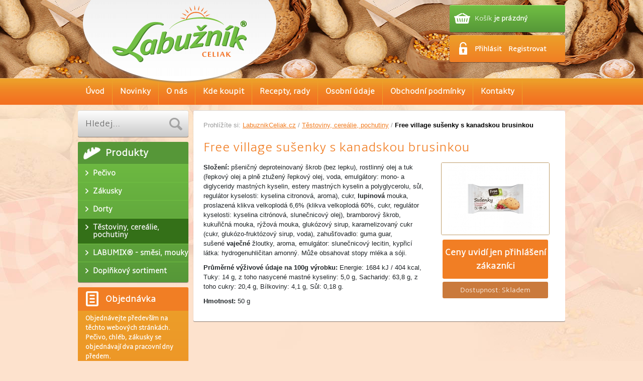

--- FILE ---
content_type: text/html; charset=utf-8
request_url: https://www.labuznikceliak.cz/free-village-susenky-s-kanadskou-brusinkou-d178
body_size: 3926
content:
<!DOCTYPE html><head>
<meta http-equiv="X-UA-Compatible" content="IE=edge" />
<meta http-equiv="Content-Type" content="text/html; charset=utf-8" />
<title>Free village sušenky s kanadskou brusinkou - Labužník Celiak</title>
<meta name="description" content="Sušenky s kanadskou brusinkou bez lepku" />
<link rel="stylesheet" type="text/css" media="screen" href="https://www.labuznikceliak.cz/css/default.css" />
<!--[if lte IE 6]>
<link rel="stylesheet" href=" https://www.labuznikceliak.cz/css/default_ie.css" type="text/css"  media="screen, projection" />
<script src=" https://www.labuznikceliak.cz/js/DD_belatedPNG.js"></script>
<script>DD_belatedPNG.fix('.png_bg');</script>
<![endif]-->
<link rel="stylesheet" type="text/css" href="https://www.labuznikceliak.cz/css/print.css" media="print" />

<script type="text/javascript" src="https://www.labuznikceliak.cz/js/jquery.js"></script>
<script type="text/javascript" src="https://www.labuznikceliak.cz/js/jquery-ui.js"></script>
<link rel="stylesheet" type="text/css" href="https://www.labuznikceliak.cz/css/jquery/jquery.ui.css" />
<script type="text/javascript" src="https://www.labuznikceliak.cz/js/functions.js"></script>
<script type="text/javascript" src="https://www.labuznikceliak.cz/js/netteForms.js"></script>
<script type="text/javascript" src="https://www.labuznikceliak.cz/js/fav.js"></script>
<link rel="shortcut icon" href="https://www.labuznikceliak.cz/favicon.ico" type="image/x-icon" />
<script type="text/javascript" src="https://www.labuznikceliak.cz/js/easySlider1.7.js"></script>
<link rel="stylesheet" href="https://www.labuznikceliak.cz/css/jquery.fancybox.css?v=2.1.5" type="text/css" media="screen" />
<script src="https://www.labuznikceliak.cz/js/jquery.fancybox.pack.js?v=2.1.5"></script>
<script type="text/javascript">
    $(document).ready(function(){
		if ($('#slider').length) { $("#slider").easySlider({
			auto: true,
			continuous: true,
			controlsShow: false,
		}); }
		$("table tr:nth-child(even)").addClass("striped");
		$('#mainmenu li ul').hide();
		$('#mainmenu li').not('#mainmenu li ul li').hover( function() { $(this).find('ul').show(); }, function() { $(this).find('ul').hide(); } );
		if ($('.fancybox').length) { $(".fancybox").fancybox(); }
    });
</script>
</head>
<body >
<!-- background start -->
<div id="back">
  <!-- main block start -->
  <div id="main">
    <!-- logo start -->
    <p itemscope itemtype="http://schema.org/Organization"  class="logo"><a itemprop="url" href="https://www.labuznikceliak.cz"><img itemprop="logo" src="https://www.labuznikceliak.cz/img/logo.png" width="404" height="173" alt="Logo" /></a></p>
    <!-- logo end -->
    <!-- header start -->
    <div id="head">
      
      <hr />

      <!-- basket start -->
      <div id="basket">
        <p>           Košík <strong>je prázdný</strong>
          </p>
      </div>
      <!-- basket end -->

      <!-- login start -->
      <div id="login">
        <p>
          <a href="/muj-ucet/prihlasit">Přihlásit</a>
          <a href="/muj-ucet/novy">Registrovat</a>
        </p>
      </div>
      <!-- login end -->

	  <!-- box start -->
	  <div id="mainmenu">
          <ul>
      <li><a href="/">Úvod</a>
      </li>

            <li><a href="/novinky.html">Novinky</a>
      </li>

            <li><a href="/o-nas.html">O nás</a>
          <ul>
      <li><a href="/z-ceho-peceme.html">Z čeho pečeme</a>
      </li>

            <li><a href="/certifikaty-atesty.html">Certifikáty, atesty</a>
      </li>

            <li><a href="/oceneni.html">Ocenění</a>
      </li>

            <li><a href="/celiakie.html">Celiakie</a>
      </li>

            <li><a href="/kde-zakoupite-nase-vyrobky.html">Kde zakoupíte naše výrobky</a>
      </li>

            <li><a href="/napsali-jste-nam.html">Napsali jste nám</a>
      </li>

            <li><a href="/napsali-o-nas.html">Napsali o nás</a>
      </li>

            <li><a href="/alergeny.html">Seznam alergenů</a>
      </li>

            <li><a href="/fotogalerie.html">Fotogalerie</a>
      </li>

            <li><a href="/virtualni-prohlidka.html">Virtuální prohlídka</a>
      </li>

            <li><a href="/pracovni-prilezitosti.html">Pracovní příležitosti</a>
      </li>

    </ul>
      </li>

            <li><a href="/kde-zakoupite-nase-vyrobky.html">Kde koupit</a>
      </li>

            <li><a href="/recepty-rady-pri-peceni.html">Recepty, rady</a>
      </li>

            <li><a href="/souhlas-se-zpracovanim-osobnich-udaju.html">Osobní údaje</a>
      </li>

            <li><a href="/obchodni-podminky.html">Obchodní podmínky</a>
      </li>

            <li><a href="/kontakty.html">Kontakty</a>
      </li>

    </ul>
	  </div>
	  <!-- box end -->

    </div>
    <!-- header end -->

    <!-- content start -->
    <div id="content">
	<div class="content">
      <div id="category">
        <!-- crumbg start -->
<div id="crumb">
  <p>Prohlížíte si: <a href="https://www.labuznikceliak.cz">LabuznikCeliak.cz</a> / <a href="/testoviny-cerealie-pochutiny-k11">Těstoviny, cereálie, pochutiny</a> / <strong>Free village sušenky s kanadskou brusinkou</strong></p>
</div>
        <!-- crumb end -->

<h1><span> Free village sušenky s kanadskou brusinkou</span></h1>
<div id="detail">
	<div class="othertext">

	<div class="basket">
		<p class="detailimg"><a href="https://www.labuznikceliak.cz/pic/product/big/T31.jpg" title="Free village sušenky s kanadskou brusinkou" class="fancybox"> <img  src="https://www.labuznikceliak.cz/pic/product/detail/T31.jpg" width="214" height="143"  alt="Free village sušenky s kanadskou brusinkou"  /> </a><span class="highslide-caption"><br />
			Free village sušenky s kanadskou brusinkou</span> </p>
		<ul>
			<li class="price"><strong>Ceny uvidí jen přihlášení zákazníci</strong>
</li>
			<li class="avail">Dostupnost: Skladem</li>


		</ul>
		<!-- jen u kol skladem -->

	</div>

	<p><span><span><strong>Složení:</strong> pšeničný</span>&nbsp;deproteinovaný škrob (bez lepku), rostlinný olej a tuk (řepkový olej a plně ztužený řepkový olej, voda, emulgátory: mono- a diglyceridy mastných kyselin, estery mastných kyselin a polyglycerolu, sůl, regulátor kyselosti: kyselina citronová, aroma), cukr,&nbsp;<strong>lupinová</strong>&nbsp;mouka, proslazená klikva velkoplodá 6,6% (klikva velkoplodá 60%, cukr, regulátor kyselosti: kyselina citrónová, slunečnicový olej), bramborový škrob, kukuřičná mouka, rýžová mouka, glukózový sirup, karamelizovaný cukr (cukr, glukózo-fruktózový sirup, voda), zahušťovadlo: guma guar, sušené&nbsp;<span><strong>vaječné</strong> žloutky</span>, aroma, emulgátor: slunečnicový lecitin, kypřicí látka: hydrogenuhličitan amonný.&nbsp;</span>Může obsahovat stopy mléka a sóji.</p>
<p><strong>Průměrné výživové údaje na 100g výrobku:&nbsp;</strong>Energie: 1684 kJ / 404 kcal, Tuky: 14 g, z toho nasycené mastné kyseliny: 5,0 g, Sacharidy: 63,8 g, z toho cukry: 20,4 g, Bílkoviny: 4,1 g, Sůl: 0,18 g.</p>
<p><strong><strong>Hmotnost:</strong>&nbsp;</strong>50 g</p>

	 </div>




	 </div>

      </div>
    </div></div>
    <!-- content end -->

    <!-- navigation start -->
    <div id="nav">

  <!-- search start -->
      <div class="searchbox">
<form action="/free-village-susenky-s-kanadskou-brusinkou-d178?do=searchForm-submit" method="post" id="frm-searchForm">        <fieldset>
<input id="bfulltext" class="clear_me" type="text" size="10" name="fulltext" required="required" data-nette-rules="{op:':filled',msg:'Vyplňte hledaný text'}" value="Hledej..." /><input class="bsearch" src="https://www.labuznikceliak.cz/img/ico-search.png" width="51" alt="Hledej" height="54" type="image" name="quickSearch" id="frmsearchForm-quickSearch" />        </fieldset>
<div><!--[if IE]><input type=IEbug disabled style="display:none"><![endif]--></div>
</form>
      </div>
      <!-- search end -->
        <!-- menu - category start -->
        <div id="menu">
        <h2>Produkty</h2>
        <ul>
          <li >
          <a href="/bezlepkove-pecivo-k1">Pečivo</a>

          </li>
          <li >
          <a href="/bezlepkove-zakusky-k2">Zákusky</a>

          </li>
          <li >
          <a href="/bezlepkove-dorty-k6">Dorty</a>

          </li>
          <li >
          <a class="active" href="/testoviny-cerealie-pochutiny-k11"><strong>Těstoviny, cereálie, pochutiny</strong></a>
          
          </li>
          <li >
          <a href="/smesi-k13">LABUMIX® - směsi, mouky</a>

          </li>
          <li  class="last">
          <a href="/doplnkovy-sortiment-k14">Doplňkový sortiment</a>

          </li>
        </ul>
      </div>
      <!-- menu - category end -->
      <!-- producer start -->
      <div class="block blorder">
	  	<h2>Objednávka</h2>
      <p><strong>Objednávejte především na těchto webových stránkách. Pečivo, chléb, zákusky se objednávají dva pracovní dny předem.</strong></p>
<p><strong>Další možnosti:</strong><br />- telefonicky: 733128825 (pouze do 14:00)&nbsp;<br />- e-mailem: <a href="mailto:objednavky@labuznikceliak.cz">objednavky@labuznikceliak.cz<br /></a>- osobně</p>
<p><strong>Objednávky zasílejte prostřednicvím eshopu</strong><strong>&nbsp;minimálně 2 pracovní dny před předpokládaným datem odběru vždy do 15.00 hodin.</strong><span style="font-size: 12px;">&nbsp;</span><strong>Odběr pečiva a zákusků pouze osobně na provozovně.</strong></p>
<p><strong>Balené pečivo, směsi Labumix a trvanlivý sortiment zasíláme také prostřednictvím PPL přepravce na vaši adresu. Zásilky odesíláme pouze po platbě předem na bankovní účet. Zaslání na dobírku není možné.</strong></p>
      </div>
      <div class="block blfb">
        <a href="https://www.facebook.com/labuznikceliakfm" target="_blank"><h2>Facebook</h2></a>
      </div>
      <div class="block blwebs">
	  	<h2>Spřátelené weby</h2>
      <ul>
<li><a href="https://www.facebook.com/labuznikceliakfm/?fref=ts">sledujte nás na Facebooku</a></li>
<li><a href="http://www.ditesdiabetem.cz">Občanské sdružení Dítě s diabetem</a></li>
<li><a href="http://www.zdravebezlepku.cz" class="odkaz">Sdružení moravskoslezských celiaků</a></li>
</ul>
      </div>
      <!-- producer end -->

      <!-- slogan start -->

      <!-- slogan konec -->

    </div>

    <!-- navigation end -->

    <!-- news endt - only home page -->


    <!-- fav, social etc. start -->
    <div id="fav">
      <p> <a  href="#back" title="Přeskočí na začátek stránky">Nahoru</a>
        <script type="text/javascript">/* <![CDATA[ */ javascript:prn(); /* ]]> */</script>
        <script type="text/javascript">/* <![CDATA[ */ javascript:fav() /* ]]> */</script>
        </p>
    </div>
    <!-- fav, social etc. end -->

  </div>

  <!-- main block end -->

    <!-- copyright -->
    <div class="copy">
      <p>Copyright &copy; 2026 <a href="https://www.labuznikceliak.cz">Labužník Celiak</a>, všechna práva vyhrazena | Výroba webu &copy; 2013 <a href="http://www.topdigital.cz/">Top Digital Group s.r.o.</a></p>
	   <p>Veškeré zde uvedené materiály (fotografie, texty) <strong>nelze šířit a používat bez svolení autora</strong>.<br />Bezlepková pekárna a cukrárna. Pečeme čerstvé pečivo, chléb, rohlíky, dalamánky, koláče, moučníky, dorty - vše bez lepku a z kvalitních surovin.</p>
    </div>
    <!-- copyright -->

</div>
<!-- background end -->



</body>
</html>


--- FILE ---
content_type: text/css
request_url: https://www.labuznikceliak.cz/css/default.css
body_size: 9185
content:
@font-face{
  font-family: 'Amble';
  src: url('../fonts/Amble-Light-webfont.eot');
  src: url('../fonts/Amble-Light-webfont.eot?iefix') format('eot'),
       url('../fonts/Amble-Light-webfont.woff') format('woff'),
       url('../fonts/Amble-Light-webfont.ttf') format('truetype'),
       url('../fonts/Amble-Light-webfont.svg#webfont') format('svg');
}
html, body, div, span, applet, object, iframe, h1, h2, h3, h4, h5, h6, p, blockquote, pre, a, abbr, acronym, address, big, cite, code, del, dfn, em, font, img, ins, kbd, q, s, samp, small, strike, strong, sub, sup, tt, var, b, u, i, center, dl, dt, dd, ol, ul, li, fieldset, form, label, legend, table, caption, tbody, tfoot, thead, tr, th, td {
  margin:0;
  padding:0;
  border:0;
  outline:0
}
ul li {
  display:list-item;
  list-style: none;
}
a img {
  border:none
}
html, body {
  background: #fde2cd url("../img/back-html.jpg") center 209px no-repeat;
}
body {
  font-family:Arial, Helvetica, sans-serif;
  background: url("../img/back-body.jpg") center top repeat-x;
  color:#1f2427;
  font-size:small;
  line-height:1.5;
  min-width:998px
}
html, body {
  height:100%
}
.noscreen {
  width:200px;
  position:absolute;
  left:0;
  top:-1000px
}
hr, #toplist {
  display:none
}
.end {
  clear:both;
  height:0;
  line-height:0;
  font-size:0;
  display:block
}
.floatright {
  float: right;
}/* layout */
#back {
  width:100%;
  min-height:100%;
  position:relative;
  text-align:center;
}
#main {
  width:970px;
  margin:0 auto;
  text-align:left;
  position:relative;
  overflow:hidden;
  padding:0 0 20px 0
}
#head {
  width:100%;
  height:210px;
  position:relative;
}
p.logo {
  width:144px;
  height:100px;
  position:absolute;
  z-index:10;
}
#content {
  width:740px;
  float:right;
  margin-top: 10px;
}
.content, #slideshow {
  padding: 20px;
  -moz-border-radius: 3px;
  -webkit-border-radius: 3px;
  border-radius: 3px;
  -moz-background-clip: padding;
  -webkit-background-clip: padding-box;
  background-clip: padding-box;
  background-color: #fff;
  -moz-box-shadow: 0 1px 1px rgba(26,21,24,.5), inset 0 1px 0 rgba(205,205,205,.75);
  -webkit-box-shadow: 0 1px 1px rgba(26,21,24,.5), inset 0 1px 0 rgba(205,205,205,.75);
  box-shadow: 0 1px 1px rgba(26,21,24,.5), inset 0 1px 0 rgba(205,205,205,.75);
}
#slideshow {
  padding: 0px;
}
#slideshow img, #slideshow li {
  -moz-border-radius: 3px;
  -webkit-border-radius: 3px;
  border-radius: 3px;
}
#nav {
  width:226px;
  float:left;
  text-align:center;
  margin-top:10px;
}
#nav .box {
  padding-bottom:8px;
  width:100%
}
#nav .box ul {
  padding-top:12px;
  width:100%;
}
#nav .producer, #nav .block {
  font-family:'Amble', Arial, Helvetica, sans-serif;
  text-align: left;
  padding-bottom:8px;
  width: 220px;
  -moz-border-radius: 3px;
  -webkit-border-radius: 3px;
  border-radius: 3px;
  -moz-background-clip: padding;
  -webkit-background-clip: padding-box;
  background-clip: padding-box;
  background-color: #ffc741;
  -moz-box-shadow: 0 1px 1px rgba(26,21,24,.5), inset 0 1px 0 rgba(240,186,116,.75);
  -webkit-box-shadow: 0 1px 1px rgba(26,21,24,.5), inset 0 1px 0 rgba(240,186,116,.75);
  box-shadow: 0 1px 1px rgba(26,21,24,.5), inset 0 1px 0 rgba(240,186,116,.75);
  background-image: url([data-uri]);
  background-image: -moz-linear-gradient(bottom, #f17e24 0%, #eca029 100%);
  background-image: -o-linear-gradient(bottom, #f17e24 0%, #eca029 100%);
  background-image: -webkit-linear-gradient(bottom, #f17e24 0%, #eca029 100%);
  background-image: linear-gradient(bottom, #f17e24 0%, #eca029 100%);
}
#nav .blwebs {
  -moz-border-radius: 3px;
  -webkit-border-radius: 3px;
  border-radius: 3px;
  -moz-background-clip: padding;
  -webkit-background-clip: padding-box;
  background-clip: padding-box;
  background-color: #ffc741;
  -moz-box-shadow: 0 1px 1px rgba(26,21,24,.5), inset 0 1px 0 rgba(205,205,205,.75);
  -webkit-box-shadow: 0 1px 1px rgba(26,21,24,.5), inset 0 1px 0 rgba(205,205,205,.75);
  box-shadow: 0 1px 1px rgba(26,21,24,.5), inset 0 1px 0 rgba(205,205,205,.75);
  background-image: url([data-uri]);
  background-image: -moz-linear-gradient(bottom, #c9c9c9 0%, #fff 100%);
  background-image: -o-linear-gradient(bottom, #c9c9c9 0%, #fff 100%);
  background-image: -webkit-linear-gradient(bottom, #c9c9c9 0%, #fff 100%);
  background-image: linear-gradient(bottom, #c9c9c9 0%, #fff 100%);
}
#nav .block {
  margin: 0 0 10px 0;
}
#nav .block, #nav .block a {
  color: #fff;
}
#nav .block p {
  padding: 5px 15px 5px 15px;
}
#nav .block ul {
  padding: 10px 5px 10px 35px;
}
#nav .block li {
  padding: 0 0 2px 0;
  list-style: circle;
}
#nav .producer h2, #nav .block h2 {
  color: #fff;
  background: #f17e24 url("../img/ico-producers.png") 10px 7px no-repeat;
  font-size: 18px;
  padding: 10px 10px 10px 55px;
  font-weight: bold;
  border-bottom: 1px solid #ec9f29;
  -webkit-border-top-right-radius: 3px;
  -webkit-border-top-left-radius: 3px;
  -moz-border-radius-topright: 3px;
  -moz-border-radius-topleft: 3px;
  border-top-right-radius: 3px;
  border-top-left-radius: 3px;
}
#nav .blorder h2 {
  background: #f17e24 url("../img/ico-order.png") 12px 7px no-repeat;
}
#nav .blwebs h2 {
  color: #fff;
  background: #a3a3a3 url("../img/ico-links.png") 12px 7px no-repeat;
  border-bottom: 0px;
}
#nav .blfb h2 {
  background: #3d5a98 url("../img/ico-facebook.png") 12px 7px no-repeat;
  border: 0;
  border-radius: 3px;
}
#nav .blfb a {
  text-decoration: none !important;
  display: block;
}
#nav .block.blfb {
  padding-bottom: 0 !important;
}
#nav .blwebs, #nav .blwebs a {
  color: #666666;
}
#nav .blwebs a:hover {
  color: #000;
}
#nav .producer {
  margin-top:10px
}
p#slogan {
  font-weight:400;
  font-size:18px;
  color:#999;
  margin:26px 0;
  text-align:left;
  padding:0 0 0 50px;
}
p#slogan strong {
  color:#f17e24
}
p#slogan em {
  color:#f17e24;
  font-style:normal;
  font-weight:bold
}
#news {
  width:100%;
  clear:both;
  padding:26px 0;
  overflow:hidden
}
#fav {
  padding:10px 0px;
  clear: both;
}
#paginator {
  margin-top:26px;
  padding:22px 0 0 0;
}
/* layout */ /* foot */
.copy {
  width: 100%;
  color: #fff;
  padding: 10px 0px;
  background-color: #ffc741;
  background-image: url([data-uri]);
  background-image: -moz-linear-gradient(bottom, #569738 0%, #71bf43 100%);
  background-image: -o-linear-gradient(bottom, #569738 0%, #71bf43 100%);
  background-image: -webkit-linear-gradient(bottom, #569738 0%, #71bf43 100%);
  background-image: linear-gradient(bottom, #569738 0%, #71bf43 100%);
}
.copy p {
  width: 970px;
  margin: 0px auto 0px auto;
}
.copy p a {
  color: #fff;
}/* foot */ /* page text */ /* page text */ /* home page text */
#home .text {
  width:100%;
  overflow:hidden;
  padding-bottom:5px;
}
#home .text h2 {
  margin-bottom:16px;
}
#home .text p {
  margin-right:10px;
  margin-left:10px;
  padding: 0 0 15px 0;
}
#home .text img {
  -moz-border-radius: 3px;
  -webkit-border-radius: 3px;
  border-radius: 3px;
}
#home .text p.img, #newsbox .newsdetail p.img, #detail p.detailimg, #textbox p.img {
  float:right;
  margin:0;
  padding-bottom:9px;
  padding-left:0
}
#home .text p.img img, #newsbox .newsdetail p.img img, #detail p.detailimg img, #textbox p.img img {
  display:inline;
  float:left
}
#newsbox .newsdetail p.img, #textbox p.img {
  margin:0 0 12px 26px
}/* home page text */ /* slideshow */
#slideshow {
  height:200px;
  margin-bottom:10px;
  position:relative;
}/* slideshow */ /* fav */
#fav a {
  color: #569738;
  text-decoration: none;
  display:inline;
  float:right;
  margin: 15px 10px 0px 10px;
  padding: 10px 10px 10px 40px;
  background: url("../img/ico-up.png") 5px 0px no-repeat;
}
#fav a:hover {
  text-decoration: underline;
}
#fav a.print {
  background: url("../img/ico-print.png") 0px 0px no-repeat;
}
#fav a.map {
}
#fav a.fav {
}/* fav */ /* news home */
#news ul, #products ul {
  width:100%;
  overflow:hidden;
  padding:10px 0 0 0
}
#news li, #products li {
  width:216px;
  display:inline;
  float:left;
  margin-right:26px;
  text-align:center;
  overflow:hidden
}
#gallery #products ul li {
  margin-bottom:26px
}
#news li.last, #products li.prod3, #gallery li.three, #gallery li.last {
  margin-right:0
}
#gallery #products ul li img {
  margin:0;
  display:inline;
  float:left
}
#products li.prod1, #gallery li.first {
  clear:left
}
#news h3, #products h3 {
  height: auto;
  overflow: hidden;
  font-size: 18px;
  line-height: 21px;
  padding:5px;
  background-color: #f17e24;
  -webkit-border-top-right-radius: 3px;
  -webkit-border-top-left-radius: 3px;
  -moz-border-radius-topright: 3px;
  -moz-border-radius-topleft: 3px;
  border-top-right-radius: 3px;
  border-top-left-radius: 3px;
  -moz-background-clip: padding;
  -webkit-background-clip: padding-box;
  background-clip: padding-box;
  background-color: #ffc741;
  background-image: url([data-uri]);
  background-image: -moz-linear-gradient(bottom, #f17e24 0%, #eca029 100%);
  background-image: -o-linear-gradient(bottom, #f17e24 0%, #eca029 100%);
  background-image: -webkit-linear-gradient(bottom, #f17e24 0%, #eca029 100%);
  background-image: linear-gradient(bottom, #f17e24 0%, #eca029 100%);
}
#news p.img, #products p.img {
  padding:0;
}
#news h3 a, #products h3 a {
  padding: 0px;
  color: #fff;
  text-decoration: none;
}
#news p.price, #products p.price {
  font-size:100%;
  padding:0 0 0 0;
  font-family:'Amble', Arial, Helvetica, sans-serif;
  position: relative;
  float: right;
  background-color: #f17e24;
  color: #fff;
  margin: -33px 0px 0px 1px;
  height: 27px;
  overflow: hidden;
  -webkit-border-top-left-radius: 3px;
  -webkit-border-bottom-right-radius: 3px;
  -moz-border-radius-topleft: 3px;
  -moz-border-radius-bottomright: 3px;
  border-top-left-radius: 3px;
  border-bottom-right-radius: 3px;
}
#news p.price strong, #products p.price strong {
  float:left;
}
#news p.price a.buy, #products p.price a.buy {
  display: inline-block;
  padding: 5px 5px 0 5px;
  background-color: #569738;
}
#news .buy img, #products .buy img {
  border: none;
  padding: 0;
}
#detail .basket li.price, #detail .basket li.avail {
  width: 210px;
  font-size:140%;
  background:#f17e24;
  padding:12px 0;
  color:#fff;
  text-align:center;
  font-family:'Amble', Arial, Helvetica, sans-serif;
  border-radius:3px;
  -moz-border-radius:3px;
  margin:0 0 6px 6px;
  list-style: none;
}
#detail .basket li.avail {
  font-size:110%;
  background:#ca7a3c;
  padding:6px 0;
}
#detail .basket li.addbasket, #detail .basket li.try {
  width: 210px;
  color:#fff;
  text-align:center;
  font-family:'Amble', Arial, Helvetica, sans-serif;
  text-transform:uppercase;
  font-size:140%;
  margin:0 0 6px 6px;
}
#detail .basket li.addbasket, #detail .basket li.try a {
  padding:12px 0;
  display:block;
  border-radius:3px;
  -moz-border-radius:3px
}
#detail .basket li.addbasket a img, #detail .basket li.try a img {
  margin-right:10px;
  vertical-align: top;
}
li.addbasket, li.addbasket a:link, li.addbasket a:visited, li.try a:link, li.try a:visited {
    background: #569738 url("../img/ico-basket.png") 10px 12px no-repeat;
  color:#fff;
  text-decoration:none
}
li.addbasket a:link, li.addbasket a:visited {
  background:#569738;
}
li.addbasket a:hover, li.addbasket a:active, li.addbasket a:focus {
  background:#69b240;
  color:#fefefe;
  border-radius:3px;
  -moz-border-radius:3px
}
li.try a:hover, li.try a:active, li.try a:focus {
  background:#f17e24;
  color:#fefefe;
  border-radius:3px;
  -moz-border-radius:3px
}
#detail .promo ul {
  font-size:110%;
  border-top:1px solid #ccc;
  padding-top:18px
}
#detail .promo li {
  width:100%;
  overflow:hidden;
  padding:5px 0 5px 40px;
  margin:0 0 10px 0
}
#detail .promo li.avail {
}
#detail .promo li.type {
}
#detail .promo li.producer {
}
#detail .promo li em, #detail .promo li strong {
  display:inline;
  float:left;
  font-style:normal;
  color:#000;
  font-weight:normal
}
#detail .promo li em {
  width:120px;
  color:#f17e24
}
#detail .promo p {
  font-size:105%
}
#detail p {
  padding: 0 0 10px 0;
}
#detail .basket ul {
  width:216px;
  clear:right;
}
#news p.price strong, #products p.price strong {
  display:block;
  padding: 5px 5px 3px 7px;
}
#news li img, #products li img {
  border:1px solid #f17e24;
  display:inline;
  float:left;
  margin:0 0 6px 0;
  -webkit-border-bottom-right-radius: 3px;
  -webkit-border-bottom-left-radius: 3px;
  -moz-border-radius-bottomright: 3px;
  -moz-border-radius-bottomleft: 3px;
  border-bottom-right-radius: 3px;
  border-bottom-left-radius: 3px;
}
#content #gallery #products ul li {
  padding:0
}
#detail p.detailimg img {
  border:1px solid #bf9d6a;
  margin-right: 11px;
  border-radius:3px;
  -moz-border-radius:3px;
}
#news li a:hover img, #products li a:hover img, #detail p.detailimg a:hover img {

}/* news home* / /* news other */
p, #textbox address {
  padding:0 0 26px 0;
  font-style:normal
}
.othertext {
  width:100%;
  overflow:hidden;
}/* news other */ /* menu */
#menu {
  text-align: left;
  font-family:'Amble', Arial, Helvetica, sans-serif;
  line-height:1;
  width:100%;
  overflow:hidden;
  padding:0 0 5px 0;
  margin-bottom:10px;
  width: 220px;
  -moz-border-radius: 3px;
  -webkit-border-radius: 3px;
  border-radius: 3px;
  -moz-background-clip: padding;
  -webkit-background-clip: padding-box;
  background-clip: padding-box;
  background-color: #ffc741;
  -moz-box-shadow: 0 1px 1px rgba(26,21,24,.5), inset 0 1px 0 rgba(186,244,150,.75);
  -webkit-box-shadow: 0 1px 1px rgba(26,21,24,.5), inset 0 1px 0 rgba(186,244,150,.75);
  box-shadow: 0 1px 1px rgba(26,21,24,.5), inset 0 1px 0 rgba(186,244,150,.75);
  background-image: url([data-uri]);
  background-image: -moz-linear-gradient(bottom, #569738 0%, #71bf43 100%);
  background-image: -o-linear-gradient(bottom, #569738 0%, #71bf43 100%);
  background-image: -webkit-linear-gradient(bottom, #569738 0%, #71bf43 100%);
  background-image: linear-gradient(bottom, #569738 0%, #71bf43 100%);
}
#menu h2 {
  color: #fff;
  background: #569738 url("../img/ico-products.png") 10px 5px no-repeat;
  padding: 13px 10px 12px 55px;
  font-weight: bold;
  border-bottom: 1px solid #70be43;
}
#menu ul {
  zoom:1;
  overflow:hidden;
}
#menu li {
  display:inline;
  float:left;
  width:100%;
  font-size:15px;
  border-bottom: 1px solid #70be43;
}
#menu li.last {
  margin:0;
  border-bottom: 0px;
}
#menu li strong {
  display:block;
}
#menu li a {
  text-decoration:none;
  display:block;
  padding: 10px 0px 10px 30px;
  background: url("../img/ico-arrow.png") 15px 12px no-repeat;
  font-weight: bold;
}
#menu li ul li a {
  padding: 7px 0px 7px 40px;
  background: url("../img/ico-arrow.png") 28px 7px no-repeat;
  font-size:14px;
}
#menu li ul li ul li a {
  padding: 7px 0px 6px 60px;
  background: url("../img/ico-arrow.png") 48px 7px no-repeat;
  font-size:13px;
}
#menu li ul li {
  border-bottom: none;
  border-top: 1px solid #70be43;
}
#menu li span {
  visibility:hidden
}
#menu li a:link, #menu li a:visited {
  color:#fff;
}
#menu li a:hover, #menu li a:active, #menu li a:focus, #menu li.home a:hover, #menu li.home a:active, #menu li.home a:focus, #menu li a.active:link, #menu li a.active:visited, #menu li a.active:hover, #menu li a.active:active, #menu li a.active:focus {
  color:#f2f2f2;
  background-color: #599b39;
}
#menu li a.active:link, #menu li a.active:visited, #menu li a.active:hover, #menu li a.active:active, #menu li a.active:focus {
  background-color: #347018;
  cursor:default;
}/* menu */ /* mainmenu */
#mainmenu {
  font-family:'Amble', Arial, Helvetica, sans-serif;
  font-weight: bold;
  width: 100%;
  position: absolute;
  top: 156px;
}
#mainmenu li {
  float: left;
}
#mainmenu a, #mainmenu strong {
  color: #fff;
  display: block;
  padding: 15px 15px;
  text-decoration: none;
  font-size: 120%;
  border-right: 1px solid #eca12a;
}
#mainmenu a:hover, #mainmenu strong {
  background-color: #f37022;
}
#mainmenu li ul {
  position: absolute;
  z-index: 1000;
  width: 250px;
  font-size: 100%;
}
#mainmenu li ul li ul {
  position: relative;

}
#mainmenu li ul li {
  float: none;
  clear: both;
}
#mainmenu li ul a, #mainmenu li ul strong {
  background-color: #f37022;
  padding: 5px 10px 5px 20px;
  font-size: 100%;
  border-right: none;
  border-top: 1px solid #eca12a;
}
#mainmenu li ul li ul a, #mainmenu li ul li ul strong {
  padding: 5px 10px 5px 25px;
  font-size: 90%;
  border-top: none;
}
#mainmenu li ul li ul a:before, #mainmenu li ul li ul strong:before {
  content: "· ";
}
#mainmenu li ul a:hover {
  background-color: #f17e24;
}
/* mainmenu */ /* navigation */
#nav .box a:link, #nav .box a:visited, #nav .box strong, #nav .producer a:link, #nav .producer a:visited, #nav .producer strong {
  color:#fff;
  text-decoration:none;
  display:block;
  padding:14px 0;
  font-size:105%;
  border-bottom:1px solid #ec9f29;
}
#nav .box li.last a:link, #nav .box li.last a:visited, #nav .box li.last a:hover, #nav .box li.last a:active, #nav .box li.last a:focus {
  border:none;
}
#nav .producer a:link, #nav .producer a:visited, #nav .producer strong {
  color:#fff;
  text-decoration:none;
  display:block;
  padding: 10px 10px 10px 30px;
  background: url("../img/ico-arrow.png") 15px 12px no-repeat;
}
#nav .box a:hover, #nav .box a:active, #nav .box a:focus {
  background:#fce6c0;
  color:#000;
  border-color:#fce6c0
}
#nav .box strong, #nav .producer strong {
  color:#000;
  border-color:#fff;
  text-decoration:none;
}
#nav .producer a:hover, #nav .producer a:active, #nav .producer a:focus {
  background-color:#f37221;
}
#nav .producer a.last {
  border: none;
}/* navigation */ /* news home page */
.news p.newsimage {
  float: left;
  padding: 0;
  margin-top: 15px;
  margin-right: 15px;
}
.news .break {
  height: 1px;
  padding: 0;
  margin: 0;
  clear: both;
}
.news img {
  -moz-border-radius: 3px;
  -webkit-border-radius: 3px;
  border-radius: 3px;
}
.news dl {
  width:100%;
  padding-top:12px;
}
.news dt {
  padding:0;
  font-size:110%
}
.news dt a {
  font-family:'Amble', Arial, Helvetica, sans-serif;
  font-size: 130%;
}
#newsbox h3 {
  padding:0;
  margin-top:12px
}
#newsbox .news, #newsbox .newsdetail {
  border-top:1px solid #bf9d6a;
  overflow:hidden
}
#newsbox .newsdetail {
  padding-top:24px;
}
.news dd, #newsbox .news p, #newsbox .newsdetail p, #newsbox .newsdetail ul {
  padding: 0 0 10px 0;
}
#newsbox .newsdetail ul {
  padding: 0 0 10px 20px;
}
#newsbox .newsdetail li {
  padding: 0;
  list-style: disc;
}
.newsdetail img {
  -moz-border-radius: 3px;
  -webkit-border-radius: 3px;
  border-radius: 3px;
}
.news p.more {
  width:100%;
  overflow:hidden
}
.news p.more a {
  display:inline;
  float:right;
  padding:10px 35px 10px 0;
  font-style:italic
}
#newsbox .news p.detail, #newsbox .newsdetail p.back {
  width:100%;
  padding:0 0 0 0;
  overflow:hidden
}
#newsbox .news p.detail a, #newsbox .newsdetail p.back a {
  display:inline;
  float:right;
  padding:10px 35px 10px 0;
  font-style:italic
}
#newsbox .newsdetail p.back a {
  float:left;
  padding:10px 0 10px 35px;
  margin-left:40px
}/* news home page */ /* headers */
h1, h1 span {
  font-size:26px;
  color:#f17e24;
  font-weight:normal;
  font-family:'Amble', Arial, Helvetica, sans-serif;
  padding: 0
}
#head h1 {
  height:99px;
  position:absolute;
  left:242px;
  top:126px;
  font-size:24px;
  color:#f17e24;
  font-weight:normal;
  font-family:'Amble', Arial, Helvetica, sans-serif;
  padding:0
}
#textbox h1 {
  margin-bottom:10px
}
#content .catimg img {
  float: left;
  margin-right: 15px;
  -moz-border-radius: 5px;
  -webkit-border-radius: 5px;
  border-radius: 5px;
}
#content p#subcategory {
  padding-top:10px
}
#content p#subcategory strong {
  display:block;

}
h1 span {
  padding:0 0 0 0
}
#head h1 span {
  text-decoration:none;
  display:block;
  height:99px;
  line-height:99px;
  overflow:hidden;
  padding:0 0 0 28px;
  background:none
}
h2 {
  font-weight:normal;
  font-family:'Amble', Arial, Helvetica, sans-serif;
}
#content h2, #news h2, .news h2 {
  width:100%;
  overflow:hidden;
}
#content h2 i, #news h2 i, .news h2 i {
  display:inline;
  float:left;
  background:#fff;
  font-style:normal;
  -moz-border-radius: 3px;
  -webkit-border-radius: 3px;
  border-radius: 3px;
  -moz-background-clip: padding;
  -webkit-background-clip: padding-box;
  background-clip: padding-box;
  background-color: #ffc741;
  background-image: url([data-uri]);
  background-image: -moz-linear-gradient(bottom, #f17e24 0%, #eca029 100%);
  background-image: -o-linear-gradient(bottom, #f17e24 0%, #eca029 100%);
  background-image: -webkit-linear-gradient(bottom, #f17e24 0%, #eca029 100%);
  background-image: linear-gradient(bottom, #f17e24 0%, #eca029 100%);
}
#content h2 span, #news h2 span, .news h2 span {
  color:#fff;
  padding:10px 76px 10px 16px;
  display:inline;
  float:left;
  background: url("../img/ico-sun.png") right bottom no-repeat;
}
#tryform h2 span {
  color:#fff;
  background:#f17e24;
}
#content .othertext h2, #content #download h2, #tryform h2 {
  margin-bottom:16px
}
h3, #textbox h2 {
  font-weight:normal;
  font-family:'Amble', Arial, Helvetica, sans-serif;
  font-size:170%;
}
.othertext h3, #download h3, #textbox h2, h3 {
  color:#f17e24;
  padding:0 0 10px 0;
  font-weight:normal;
}
#textbox h2 {
  background:none
}
#textbox h3 {
  font-size:130%;
  font-weight:normal;
  font-family:'Amble', Arial, Helvetica, sans-serif;
  padding:0 0 10px 0;
}/* headers */ /* category */
#category, #best {
  width:100%;
  overflow:hidden;
  position:relative
}
#best {
  padding-top:28px
}
#crumb {
  width:100%;
  padding:0 0 16px 0;
  color:#999
}
#crumb p, #crumb p strong {
  padding:0
}
#crumb p strong {
  color:#000
}
#category p.smalltext, #news p.smalltext, #products p.smalltext {
  padding:0 0 0 0;
  font-size:90%
}
#category #products ul li {
  padding-top:7px;
  padding-bottom:10px
}
#content .othertext ul, #content #download ul, #project ul, #textbox ul, #content ul.errors, #content ul.error, #content ul.oki, #page ul {
  padding:0 0 20px 26px
}
#download {
  padding:0 0 28px 0
}
#newsbox .newsdetail li, #content .othertext ul li, #content #download ul li, #project ul li, #textbox ul li, #content ul.error li, #content ul.errors li, #content ul.oki li, #page ul li {
  margin:0 0 6px 0;
  padding:0 0 0 6px;
  list-style: disc;
}
ol {
  margin:0 0 6px 0;
  padding:0 0 0 36px;
  list-style: 1;
}
#content ul.errors, #content ul.error {
  color: #fff;
  font-size: 120%;
  padding: 10px 15px 5px 35px;
  margin: 0px 0px 15px 0px;
  -moz-border-radius: 3px;
  -webkit-border-radius: 3px;
  border-radius: 3px;
  background-color: #cc0000;
}
#content ul.oki {
  color: #fff;
  font-size: 120%;
  padding: 10px 15px 5px 35px;
  margin: 0px 0px 15px 0px;
  -moz-border-radius: 3px;
  -webkit-border-radius: 3px;
  border-radius: 3px;
  background-color: #569738;
}
#content ul.errors li, #content ul.error li {
}
#content #download ul li {
  background:none;
  padding:0
}
#content #download img {
  vertical-align:middle;
  margin-right:8px
}/* category */ /* form */
#tryform {
  width:100%;
  overflow:hidden;
  padding-bottom:26px;
  padding-top:26px
}
#tryform form {
  background:#e3f5e0;
  padding:26px;
  position:relative;
  zoom:1
}
.requi#69b240 {
  color:#bb162b;
  font-weight:bold
}
#tryform form br {
  display:none
}
#tryform fieldset input, #tryform textarea {
  width:400px;
  display:block;
  margin:3px 0 18px 0;
  font-family:Arial, Helvetica, sans-serif;
  background:#fff;
  border:1px solid #fff;
  overflow:auto;
  padding:5px 10px
}
#content #tryform p.button {
  position:absolute;
  right:26px;
  bottom:26px;
  padding:0
}
#tryform textarea {
  margin-bottom:0
}
input.button {
  font-family:'Amble', Arial, Helvetica, sans-serif;
  padding:12px 25px;
  color:#fff;
  background-color: #569738;
  cursor:pointer;
  margin:0 0 0 auto;
  font-weight:bold;
  font-size:120%;
  border:1px solid #569738;
  border-bottom:none;
  border-radius:5px;
  -moz-border-radius:5px;
  text-transform: uppercase;
}
#producer p input.button {
  padding:12px 20px 14px 20px;
  float:right;
  margin-bottom:5px
}
input.button:hover {
  border:1px solid #58bd29;
  background-color:#58bd29;
  border-bottom:none
}
span.onstock {
  float:right;
  clear:right;
  display:inline;
  margin:5px 5px 5px 0
}
#sort {
  width:100%;
  overflow:hidden
}
#producer {
  padding-top:13px
}
#producer #select {
  width:460px;
  float:left;
  overflow:hidden
}
#producer fieldset div {
  float:left;
  display:inline;
  padding:0 0 10px 0;
  width:115px
}
#producer input, span.onstock input {
  display:inline;
  float:left;
  margin:0 5px 0 0
}
#producer legend {
  font-weight:bold;
  padding:0 10px 5px 10px;
  color:#f17e24
}
#producer fieldset {
  width:670px;
  padding:5px 15px;
  border:1px solid #c6c6c6;
  position:relative;
  overflow:hidden
}
#sorting {
  width:100%;
  overflow:hidden;
  padding:26px 0 0 0
}
#content #sort p {
  padding:0
}/* form */ /* paginator */
div.page {
  float:right;
  display:inline;
  padding-top:20px;
  padding-bottom:30px
}
div.page span, div.page a, #sorting a, #sorting span {
  display:inline;
  float:left;
  margin:0 0 0 5px;
  padding:5px 10px;
  text-align:center;
  font-weight:normal;
  font-size:110%;
  color:#fff;
  text-decoration:none;
  border:1px solid #f17e24;
  background:#f17e24
}
#sorting span {
  background:none;
  color:#000;
  padding-left:0;
  font-weight:bold;
  margin-left:0;
  border:none
}
#sorting em.sorting {
  display:inline;
  float:left;
  font-style:normal
}
div.page span.current {
  background:#f17e24;
  color:#fff;
  border:1px solid #f17e24;
  font-weight:bold
}
div.page a:link, div.page a:visited, #sorting a:link, #sorting a:visited {
  color:#fff
}
div.page a:hover, div.page a:active, div.page a:focus {
  background:#fce6c0;
  color:#f17e24;
  border-color:#fce6c0
}
#sorting a:link, #sorting a:visited {
  border:none;
  font-size:100%
}
#sorting a:hover, #sorting a:active, #sorting a:focus {
  background: url("../img/current.gif") no-repeat scroll center bottom rgba(0, 0, 0, 0);
  color:#f17e24;
  padding-bottom:16px;
  border:none
}
#sorting a.selected:link, #sorting a.selected:visited, #sorting a.selected:hover, #sorting a.selected:active, #sorting a.selected:focus {
  background: url("../img/current.gif") no-repeat scroll center bottom rgba(0, 0, 0, 0);
  font-weight:normal;
  color:#f17e24;
  text-decoration:none;
  cursor:default;
  border:none;
  padding-bottom:16px
}/* paginator */ /* table */
#order, #order1, #userform {
  width:100%;
  overflow:hidden;
  padding:0 0 26px 0
}
#order1, #order2 {
  padding:10px 0 10px 0
}
#order table, #order2 table, #userform table, #best table, #textbox table {
  width:100%;
  border-collapse:collapse
}
p.infopersonal {
  background-color: #f17e24;
  color: #fff;
  padding: 5px 10px;
  -moz-border-radius: 3px;
  -webkit-border-radius: 3px;
  border-radius: 3px;
}
p.infodata {
  background-color: #569738;
  color: #fff;
  font-size: 110%;
  margin-top: 15px;
  padding: 10px 15px;
  line-height: 25px;
  -moz-border-radius: 3px;
  -webkit-border-radius: 3px;
  border-radius: 3px;
}
#textbox table {
  width:560px;
  margin-bottom:28px
}
#order table th, #order table td, #order2 table th, #order2 table td, #userform table th, #userform table td, #best table th, #best table td, #textbox table th, #textbox table td {
  padding:13px 0;
  text-align:center
}
#textbox #order1 td {
  padding:0;
  text-align:left;
  border:none;
  background:#fff
}
#userform table th, #userform table td, #best table th, #textbox table th {
  text-align:left
}
#order table th.name, #order table td.name, #order2 table th.name, #order2 table td.name, #userform table th.name, #userform table td.name {
  text-align:left;
  width:250px
}
#userform table th.name, #userform table td.name {
  text-align:left;
  width:160px
}
#best table th, #best table td {
  text-align:left;
  border:1px solid #d0d0d0;
  padding:10px;
  font-weight:normal
}
#best td.price {
  font-weight:bold;
  background:#f17e24;
  color:#fff;
  padding-left:15px;
  padding-right:15px
}
#best table {
  margin:28px auto
}
#best table td.number {
  font-weight:bold;
  width:25px;
  text-align:center;
  background:#f2f2f2;
  border-right:none
}
#best table td.price, #best table th {
  white-space:nowrap;
  border-left:none;
  border-right:none
}
#order1 td {
  padding-right:20px
}
#order table thead th, #order table thead td, #order2 table thead th, #order2 table thead td {
  padding:13px 0 18px 0;
  font-family:'Amble', Arial, Helvetica, sans-serif;
  text-transform:uppercase;
  font-size:110%;
  font-weight:normal;
  border-bottom:1px solid #c6c6c6
}
#order1 legend, #order2 legend, caption {
  font-family:'Amble', Arial, Helvetica, sans-serif;
  text-transform:uppercase;
  font-size:110%;
  font-weight:normal;
  color:green;
  padding:0 10px
}
caption {
  padding:0 0 5px 0;
  text-align:left;
  color:#f17e24;
  text-transform:none
}
#textbox li a, #textbox p a {
  white-space:nowrap
}
#order tbody td, #order tbody th, #order2 tbody td, #order2 tbody th {
  border-bottom:1px solid #c6c6c6
}
#order2 #pay tbody td {
  border:none;
  padding-bottom:0
}
#order table tfoot td, #order table tfoot th, #order2 table tfoot td, #order2 table tfoot th {
  font-size:160%;
  font-weight:normal;
  font-family:'Amble', Arial, Helvetica, sans-serif;
  padding:26px 0 18px 0;
  color:green
}
#order input.text, #order1 fieldset input, #userform fieldset input, #fulltext input {
  text-align:center;
  border:1px solid #c0c0c0;
  padding:5px 0
}
#userform small {
  padding-left:10px
}
#userform fieldset input, #fulltext input {
  text-align:left
}
#fulltext {
  margin-top:0;
  clear:left
}
#fulltext label {
  color:#f17e24
}
#fulltext input {
  width:420px
}
#order input.order, #order input.recalc, #order1 input.order, #order2 input.order, #userform input.order {
  padding:12px 25px 12px 55px;
  display:block;
  border-radius:3px;
  -moz-border-radius:3px;
  cursor:pointer;
  border:1px solid #f17e24;
  font-family:'Amble', Arial, Helvetica, sans-serif;
  text-transform:uppercase;
  font-size:130%;
  float:right;
  color:#fff;
  background-color: #f17e24;
  margin-left:26px;
  font-weight: bold;
}
#userform input.login {

}
#userform input.reg {

}
#userform input.pass {

}
#userform input.order {
  float:left;
  margin-left:0
}
#order2 table td p {
  padding:10px 0
}
#order input.recalc {
  background: #f17e24 url("../img/ico-calc.png") 10px 13px no-repeat;
  padding:12px 25px 12px 50px
}
a.backshop, a.backshop:link, a.backshop:visited {
  color: #569738;
  display:inline;
  float:left;
  padding:12px 0 12px 16px;
  background: url("../img/ico-back.png") 2px 14px no-repeat;
}
#order input.order, #order1 input.order, #order2 input.order {
  background: #569738 url("../img/ico-basket.png") 10px 8px no-repeat;
  color:#fefefe;
  border-color:#569738
}
#order input.order:hover, #order1 input.order:hover, #order2 input.order:hover, #userform input.order:hover {
  background-color: #58bd29;
  color:#fefefe;
  border-color:#58bd29
}
#order input.recalc:hover {
  background-color:#ff6f00;
  border-color:#ff6f00;
}
div.submit {
  width:100%;
  overflow:hidden;
  clear:both;
  padding:15px 0 0 0;
}
h1 em, h1 i {
  font-style:normal;
  color:#b6b6b6
}
#order1 fieldset input, #order1 select {
  text-align:left;
  margin-bottom:16px
}
#order1 fieldset input, #order2 fieldset input, #userform fieldset input {
  padding-left:10px;
  padding-right:10px
}
#order1 div.userform fieldset input {
  width:400px
}
#order1 div.userform td.checkbox input {
  width:auto
}
#order1 fieldset input:focus, #tryform fieldset input:focus, #tryform fieldset textarea:focus, #order2 fieldset input:focus, #userform fieldset input:focus, #order input.text:focus, input#frmdetailSearchForm-name:focus, input#frmdetailSearchForm-fulltext:focus {
  border-color:#f17e24
}
#order1 td.checkbox input, #order1 fieldset input.checkbox, #userform fieldset input.checkbox, #order2 fieldset input.checkbox, #order1 input#frmorderContactForm-shipto {
  border:none;
  position:relative;
  top:2px;
  padding:0;
  margin:0 10px 0 0
}
fieldset small {
  display:block;
  padding-bottom:15px;
  margin-top:-10px
}
#order1 fieldset, #order2 fieldset {
  padding:16px 26px;
  border:1px solid #c6c6c6;
  margin-bottom:26px
}
#order1 textarea {
  border:1px solid #c6c6c6;
  width:620px;
  padding:10px;
  overflow:auto
}
#order1 textarea:focus {
  border-color:#f17e24
}
#textbox #order1 textarea {
  width:592px
}
#use#69b240it {
  float:right;
  font-size:110%
}
div.info {
  padding:20px 0;
  font-size:110%;
  font-weight:bold
}
.usertable, .proparams {
  padding:28px 0
}
#userform .usertable th, #userform .usertable td {
  border:1px solid #ccc;
  padding:10px 15px;
  text-align:center
}
#userform .usertable th.name, #userform .usertable td.name {
  text-align:left
}
#ordertable thead th, #ordertable tfoot td {
  background:#f2f2f2;
  font-weight:bold
}
#ordertable thead th {
  vertical-align:top
}/* table */ /* login */
#login {
  font-family:'Amble', Arial, Helvetica, sans-serif;
  font-weight: bold;
  position:absolute;
  right:0;
  top:70px;
  height:44px;
  width: 220px;
  padding: 5px 5px 5px 5px;
  -moz-border-radius: 3px;
  -webkit-border-radius: 3px;
  border-radius: 3px;
  -moz-background-clip: padding;
  -webkit-background-clip: padding-box;
  background-clip: padding-box;
  background-color: #ffc741;
  -moz-box-shadow: 0 1px 1px rgba(26,21,24,.5), inset 0 1px 0 rgba(240,186,116,.75);
  -webkit-box-shadow: 0 1px 1px rgba(26,21,24,.5), inset 0 1px 0 rgba(240,186,116,.75);
  box-shadow: 0 1px 1px rgba(26,21,24,.5), inset 0 1px 0 rgba(240,186,116,.75);
  background-image: url([data-uri]);
  background-image: -moz-linear-gradient(bottom, #f17e24 0%, #eca029 100%);
  background-image: -o-linear-gradient(bottom, #f17e24 0%, #eca029 100%);
  background-image: -webkit-linear-gradient(bottom, #f17e24 0%, #eca029 100%);
  background-image: linear-gradient(bottom, #f17e24 0%, #eca029 100%);
}
#login p {
  text-align:left;
  height:45px;
  line-height:45px;
  white-space:nowrap;
  background: url("../img/ico-login.png") 11px 8px no-repeat;
  padding: 0px 5px 0px 45px;
}
#login a {
  color: #fff;
  padding: 0px 10px 0px 0px;
  text-decoration: none;
  font-size:110%;
}
#login a:hover {
  text-decoration: underline;
}/* login */ /* basket */
#basket {
  font-family:'Amble', Arial, Helvetica, sans-serif;
  height:44px;
  position:absolute;
  right:0;
  top:10px;
  color: #fff;
  width: 220px;
  padding: 5px 5px 5px 5px;
  -moz-border-radius: 3px;
  -webkit-border-radius: 3px;
  border-radius: 3px;
  -moz-background-clip: padding;
  -webkit-background-clip: padding-box;
  background-clip: padding-box;
  background-color: #ffc741;
  -moz-box-shadow: 0 1px 1px rgba(26,21,24,.5), inset 0 1px 0 rgba(186,244,150,.75);
  -webkit-box-shadow: 0 1px 1px rgba(26,21,24,.5), inset 0 1px 0 rgba(186,244,150,.75);
  box-shadow: 0 1px 1px rgba(26,21,24,.5), inset 0 1px 0 rgba(186,244,150,.75);
  background-image: url([data-uri]);
  background-image: -moz-linear-gradient(bottom, #569738 0%, #71bf43 100%);
  background-image: -o-linear-gradient(bottom, #569738 0%, #71bf43 100%);
  background-image: -webkit-linear-gradient(bottom, #569738 0%, #71bf43 100%);
  background-image: linear-gradient(bottom, #569738 0%, #71bf43 100%);
}
#basket p {
  height:44px;
  line-height:44px;
  white-space:nowrap;
  background: url("../img/ico-basket.png") 2px 8px no-repeat;
  padding: 0px 5px 0px 45px;
  font-size:105%;
}
#basket a:link, #basket a:visited, #basket a:hover, #basket a:active, #basket a:focus {
  color:#fff;
  display:block;
  height:44px;
  line-height:44px;
  text-decoration:none;
}
#basket a:hover {
  text-decoration:underline;
}
#basket strong, #basket a strong {
  color:#fff
}/* basket */ /* detail */
#detail {
  width:100%;
  overflow:hidden;
  padding-top:10px;
}
#detail h2, #detail h3, #detail h4, #detail h5 {
  width:auto;
}
#detail .promo {
  width:410px;
  padding:25px;
  background:#fce6c0;
  float:left
}
#detail .basket {
  float:right;
  width:256px;
}/* detail */ /* highslide */
.highslide-container div {
  font-size:10pt
}
.highslide {
  outline:none;
  text-decoration:none
}
.highslide-gallery .highslide-active-anchor img {
  border-color:black;
  visibility:visible;
  cursor:default
}
.highslide-image {
  border:none;
  background:#f6f1ea
}
.highslide-wrapper, .highslide-outline {
  background:white
}
.highslide-number {
  font-weight:bold;
  color:gray
}
.highslide-heading {
  display:none;
  font-weight:bold;
  margin:0.4em
}
.highslide-dimming {
  position:absolute;
  background:#14262c
}
a.highslide-full-expand {
  background:url("../highslide/graphics/fullexpand.gif") no-repeat;
  display:block;
  margin:0 10px 10px 0;
  width:34px;
  height:34px
}
.highslide-loading {
  display:block;
  color:black;
  font-size:9px;
  font-weight:bold;
  text-transform:uppercase;
  text-decoration:none;
  padding:3px;
  border:1px solid white;
  background-color:white;
  padding-left:22px;
  background-image:url("../highslide/graphics/loader.white.gif");
  background-repeat:no-repeat;
  background-position:3px 1px
}
a.highslide-loading:link {
  text-decoration:none;
  color:#000
}
.highslide-move, .highslide-move * {
  cursor:move
}
.highslide-overlay {
  display:none
}
.closebutton {
  position:relative;
  top:-15px;
  left:15px;
  width:30px;
  height:30px;
  cursor:pointer;
  background:url("../highslide/graphics/close.png")
}
.highslide-controls {
  position:relative;
  width:195px;
  height:40px;
  background:url("../highslide/graphics/controlbar-white.gif") 0 -90px no-repeat;
  margin:20px 15px 10px 0
}
.highslide-controls ul {
  position:relative;
  left:15px;
  height:40px;
  list-style:none;
  margin:0;
  padding:0;
  background:url("../highslide/graphics/controlbar-white.gif") right -90px no-repeat
}
.highslide-controls li {
  float:left;
  padding:5px 0
}
.highslide-controls a {
  background-image:url("../highslide/graphics/controlbar-white.gif");
  display:block;
  float:left;
  height:30px;
  width:30px;
  outline:none
}
.highslide-controls a.disabled {
  cursor:default
}
.highslide-controls a span {
  display:none
}
.highslide-controls .highslide-previous a {
  background-position:0 0
}
.highslide-controls .highslide-previous a:hover {
  background-position:0 -30px
}
.highslide-controls .highslide-previous a.disabled {
  background-position:0 -60px !important
}
.highslide-controls .highslide-play a {
  background-position:-30px 0
}
.highslide-controls .highslide-play a:hover {
  background-position:-30px -30px
}
.highslide-controls .highslide-play a.disabled {
  background-position:-30px -60px !important
}
.highslide-controls .highslide-pause a {
  background-position:-60px 0
}
.highslide-controls .highslide-pause a:hover {
  background-position:-60px -30px
}
.highslide-controls .highslide-next a {
  background-position:-90px 0
}
.highslide-controls .highslide-next a:hover {
  background-position:-90px -30px
}
.highslide-controls .highslide-next a.disabled {
  background-position:-90px -60px !important
}
.highslide-controls .highslide-move a {
  background-position:-120px 0
}
.highslide-controls .highslide-move a:hover {
  background-position:-120px -30px
}
.highslide-controls .highslide-full-expand a {
  background-position:-150px 0
}
.highslide-controls .highslide-full-expand a:hover {
  background-position:-150px -30px
}
.highslide-controls .highslide-full-expand a.disabled {
  background-position:-150px -60px !important
}
.highslide-controls .highslide-close a {
  background-position:-180px 0
}
.highslide-controls .highslide-close a:hover {
  background-position:-180px -30px
}
.draggable-header .highslide-header {
  height:16px
}
.draggable-header .highslide-header .highslide-move {
  cursor:move;
  display:block;
  height:16px;
  position:absolute;
  left:0;
  right:16px;
  top:0;
  width:auto;
  z-index:1
}
.draggable-header .highslide-header .highslide-move * {
  display:none
}
.draggable-header .highslide-header .highslide-close {
  position:relative;
  float:right;
  z-index:2;
  padding:0
}
.draggable-header .highslide-header .highslide-close a {
  display:block;
  height:16px;
  width:16px;
  background-image:url("../highslide/graphics/closeX.png")
}
.draggable-header .highslide-header .highslide-close a:hover {
  background-position:0 16px
}
.draggable-header .highslide-header .highslide-close span {
  display:none
}
.no-footer .highslide-footer {
  display:none
}
.wide-border .highslide-image {
  border-width:20px
}
.wide-border .highslide-caption {
  padding:0 10px 10px 10px
}
.borderless .highslide-image {
  border:none
}
.borderless .highslide-caption {
  border-bottom:1px solid white;
  border-top:1px solid white;
  background:silver
}
.outer-glow {
  background:#444
}
.outer-glow .highslide-image {
  border:5px solid #444444
}
.outer-glow .highslide-caption {
  border:5px solid #444444;
  border-top:none;
  padding:5px;
  background-color:gray
}
.colo#69b240-border .highslide-image {
  border:2px solid green
}
.colo#69b240-border .highslide-caption {
  border:2px solid green;
  border-top:none
}
.floating-caption .highslide-caption {
  position:absolute;
  padding:1em 0 0 0;
  background:none;
  color:white;
  border:none;
  font-weight:bold
}
.controls-in-heading .highslide-heading {
  color:gray;
  font-weight:bold;
  height:20px;
  overflow:hidden;
  cursor:default;
  padding:0 0 0 22px;
  margin:0;
  background:url("../highslide/graphics/icon.gif") no-repeat 0 1px
}
.controls-in-heading .highslide-controls {
  width:105px;
  height:20px;
  position:relative;
  margin:0;
  top:-23px;
  left:7px;
  background:none
}
.controls-in-heading .highslide-controls ul {
  position:static;
  height:20px;
  background:none
}
.controls-in-heading .highslide-controls li {
  padding:0
}
.controls-in-heading .highslide-controls a {
  background-image:url("../highslide/graphics/controlbar-white-small.gif");
  height:20px;
  width:20px
}
.controls-in-heading .highslide-controls .highslide-move {
  display:none
}
.controls-in-heading .highslide-controls .highslide-previous a {
  background-position:0 0
}
.controls-in-heading .highslide-controls .highslide-previous a:hover {
  background-position:0 -20px
}
.controls-in-heading .highslide-controls .highslide-previous a.disabled {
  background-position:0 -40px !important
}
.controls-in-heading .highslide-controls .highslide-play a {
  background-position:-20px 0
}
.controls-in-heading .highslide-controls .highslide-play a:hover {
  background-position:-20px -20px
}
.controls-in-heading .highslide-controls .highslide-play a.disabled {
  background-position:-20px -40px !important
}
.controls-in-heading .highslide-controls .highslide-pause a {
  background-position:-40px 0
}
.controls-in-heading .highslide-controls .highslide-pause a:hover {
  background-position:-40px -20px
}
.controls-in-heading .highslide-controls .highslide-next a {
  background-position:-60px 0
}
.controls-in-heading .highslide-controls .highslide-next a:hover {
  background-position:-60px -20px
}
.controls-in-heading .highslide-controls .highslide-next a.disabled {
  background-position:-60px -40px !important
}
.controls-in-heading .highslide-controls .highslide-full-expand a {
  background-position:-100px 0
}
.controls-in-heading .highslide-controls .highslide-full-expand a:hover {
  background-position:-100px -20px
}
.controls-in-heading .highslide-controls .highslide-full-expand a.disabled {
  background-position:-100px -40px !important
}
.controls-in-heading .highslide-controls .highslide-close a {
  background-position:-120px 0
}
.controls-in-heading .highslide-controls .highslide-close a:hover {
  background-position:-120px -20px
}
a.highslide-c#69b240its:link, a.highslide-c#69b240its {
  text-decoration:none;
  display:block;
  height:30px;
  overflow:hidden;
  padding:0 20px 0 10px;
  background:url("../highslide/graphics/c#69b240its.png") no-repeat right bottom
}
span.highslide-caption {
  display:block;
  text-align:center;
  font-size:16px;
  color:#f17e24;
  font-weight:normal;
  font-family:'Amble', Arial, Helvetica, sans-serif;
  padding:0 0 15px 0
}
#content span.highslide-caption {
  display:none
}/* highlide */ /* table */
.othertext table, .proparams table {
  width:100%;
  border-collapse:collapse
}
.othertext table th, .othertext table td, .proparams table th, .proparams table td, .usertable td, #textbox table th, #textbox table td {
  border:1px solid #ccc;
  padding:5px 15px;
  text-align:left;
  background:#f2f2f2
}
.othertext table th, .proparams table th {
  font-weight:normal;
  color:#569738;
  white-space:nowrap
}
#textbox table td {
  text-align:right
}
#textbox table th {
  width:80%
}
.othertext table tr.striped td, .othertext table tr.striped th, .proparams table tr.striped td, .proparams table tr.striped th, .usertable tr.striped td, #textbox table tr.striped th, #textbox table tr.striped td {
  background:#fff
}
#ordertable table tbody tr th, #ordertable table tbody td {
  background:#fff
}/* table */ /* searchbox */
.searchbox {
  width:100%;
  margin-bottom:10px;
  width: 220px;
  height: 53px;
  -moz-border-radius: 3px;
  -webkit-border-radius: 3px;
  border-radius: 3px;
  -moz-background-clip: padding;
  -webkit-background-clip: padding-box;
  background-clip: padding-box;
  background-color: #ffc741;
  -moz-box-shadow: 0 1px 1px rgba(26,21,24,.5), inset 0 1px 0 rgba(205,205,205,.75);
  -webkit-box-shadow: 0 1px 1px rgba(26,21,24,.5), inset 0 1px 0 rgba(205,205,205,.75);
  box-shadow: 0 1px 1px rgba(26,21,24,.5), inset 0 1px 0 rgba(205,205,205,.75);
  background-image: url([data-uri]);
  background-image: -moz-linear-gradient(bottom, #c9c9c9 0%, #fff 100%);
  background-image: -o-linear-gradient(bottom, #c9c9c9 0%, #fff 100%);
  background-image: -webkit-linear-gradient(bottom, #c9c9c9 0%, #fff 100%);
  background-image: linear-gradient(bottom, #c9c9c9 0%, #fff 100%);
}
.searchbox fieldset {
  height:54px;
  text-align:left;
  overflow:hidden;
}
.searchbox fieldset input {
  font-family:'Amble', Arial, Helvetica, sans-serif;
  border:none;
  background:none;
  padding:16px 15px;
  width:125px;
  float:left;
  line-height:1;
  font-size:18px;
  color: #666;
}
.searchbox fieldset input.bsearch {
  width:51px;
  height:54px;
  border:none;
  float:right;
  padding:0;
  color: transparent;
}/* searchbox */
/* Easy Slider */

  #slider ul, #slider li, #slider2 ul, #slider2 li {
  margin:0;
  padding:0;
  list-style:none;
}
#slider2 {
  margin-top:1em;
}
#slider a {
  text-decoration: none;
}
#slider li, #slider2 li {
  /*
      define width and height of list item (slide)
      entire slider area will adjust according to the parameters provided here
    */
  width:740px;
  height:200px;
  overflow:hidden;
}
.slideinfo {
  display: block;
  margin: -175px 0px 0px 20px;
  opacity: 0.8;
  filter: alpha(opacity=80);
  -moz-opacity: 0.8;
  -khtml-opacity: 0.8;
}
.slideinfo strong {
  font-family:'Amble', Arial, Helvetica, sans-serif;
  color: #fff;
  background-color: #f17e24;
  padding: 10px 15px;
  font-size: 150%;
  -moz-border-radius: 3px;
  -webkit-border-radius: 3px;
  border-radius: 3px;
}
/* // Easy Slider */
#video {
  padding:70px 0;
  text-align:center;
  border-top:28px solid #fff;
  border-bottom:56px solid #fff;
  background:#f2f2f2
}
#video div {
  width:560px;
  margin:0 auto
}
a:link, a:visited {
  color:#f17e24
}
a:hover, a:active, a:focus {
  color:#000
}
#gplus {
  float:right !important
}
/* flash messages */
div.flash {
  color: #fff;
  font-size: 140%;
  padding: 10px 15px;
  margin: 10px 0px;
  -moz-border-radius: 3px;
  -webkit-border-radius: 3px;
  border-radius: 3px;
}
div.err {
  background-color: #cc0000;
}
div.info {
  background-color: #f17e24;
}

--- FILE ---
content_type: text/css
request_url: https://www.labuznikceliak.cz/css/print.css
body_size: 623
content:
body{width:100% !important;margin:0 !important;padding:0 !important;line-height:1.4;word-spacing:1.1pt;letter-spacing:0.2pt;font-family:Arial,Helvetica,sans-serif;color:#000;background:none;font-size:10pt}h1,h2,h3,h4,h5,h6{font-family:sans-serif;font-weight:normal}h1{font-size:24pt;color:#42a135;padding:0 0 0.5em 0;margin:0}h2,h2 i,h2 em{font-size:15pt;color:#000;font-style:normal;font-weight:bold}h3{font-size:13pt;color:#0a2972}h4,h5,h6{font-size:11pt;color:#6f5e34}dt,dd,dt a{padding:0;margin:0;text-decoration:none}dt{padding:0 0 0.3em 0}dd{padding:0 0 1em 0}a img{border:none}#foot{border-top:1px solid #c0c0c0;width:100%;clear:both;margin-top:1em}#basket,#slideshow,#menu,#nav,#fav,#foot .first,#foot .two,#paginator,#sort,#sorting,hr,span.highslide-caption,.more,.copy,#crumb,.addbasket,.try,#download,#video,#tryform,h2.video,.submit{display:none}#best{width:466px;float:left}.logo{float:left;margin:0 2em 2em 0}table{border-collapse:collapse;margin-bottom:20px}th,td{text-align:left;border:1px solid #ccc;padding:0.3em 1em}#textbox img,.text img{float:right;margin:0 0 1em 1em}#news{width:100%;overflow:hidden;border-top:5px solid #c0c0c0;padding:0.5em 0}#products ul,#products li,#news li,#news ul,.basket li,.basket ul,.promo ul,.promo li,#gallery ul,#gallery li{margin:0;padding:0;list-style:none}#products ul,#news ul,#gallery,#gallery ul{width:100%;overflow:hidden}#news li,#gallery li,#products li{text-align:center;float:left;width:155px;margin:0 5px 0 0}#news li.last,#products li.prod1{margin:0}#products li{width:212px;border-top:1px solid #c0c0c0;margin:0;margin-bottom:0.5em;padding-top:0.7em}#products li.prod1{clear:left}#products li p,#products li h3{padding:0.2em}#gallery li{margin-bottom:25px;border:none}#news h3,#news p.price,.basket li.price,#products p.price{color:#840000;font-size:11pt;font-weight:bold;margin:0;padding:0 0.2em 0 0}#news img,#gallery img,#products img{width:80%;height:80%;border:1px solid #c0c0c0}.basket ul li.price{font-size:18pt;color:#840000;font-weight:bold}.promo{width:100%;clear:left}.promo li em{font-style:normal;clear:left}address{font-style:normal}p.detailimg img{float:right;clear:left;border:1px solid #c0c0c0;margin:0 0 1em 1em}caption{text-align:left;font-weight:bold;padding:0 0 0.2em 0;color:#840000}.othertext{clear:left}a:link,a:visited{color:#336699}

--- FILE ---
content_type: application/javascript
request_url: https://www.labuznikceliak.cz/js/fav.js
body_size: 137
content:
version = navigator.appVersion.toLowerCase();
agent = navigator.userAgent.toLowerCase();
ie = (version.indexOf('msie')>-1);
win = (version.indexOf('windows')>-1);
opera = (agent.indexOf('opera')>-1);
function prn() {
document.write('\074a a  title="Zobrazí­ dialog pro tisk stránky" class="print png_bg" href=\"javascript:goprn();\"\076Vytisknout\074/a\076');
}
function goprn() {
window.print();
}
function fav() {
if ((opera) && (win)) return false;
else if ((ie) && (win)) document.write('\074a class="fav png_bg" href=\"javascript:gofav();\"\076Přidat k oblíbeným\074/a\076  ');
}
function gofav() {
window.external.addFavorite('http://www.topkolo.cz/','TopKolo.cz - prodej a servis elektrických kol');
}
